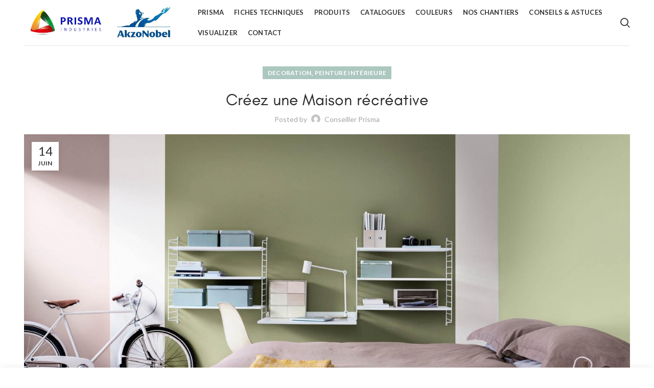

--- FILE ---
content_type: text/html; charset=UTF-8
request_url: https://www.prismaindustries.sn/creez-une-maison-recreative/
body_size: 14450
content:
<!DOCTYPE html>
<html lang="fr-FR">
<head>
	<meta charset="UTF-8">
	<meta name="viewport" content="width=device-width, initial-scale=1.0, maximum-scale=1.0, user-scalable=no">
	<link rel="profile" href="http://gmpg.org/xfn/11">
	<link rel="pingback" href="https://www.prismaindustries.sn/xmlrpc.php">

	
	<!-- This site is optimized with the Yoast SEO plugin v14.4.1 - https://yoast.com/wordpress/plugins/seo/ -->
	<title>Créez une Maison récréative - Prisma Industries</title>
	<meta name="robots" content="index, follow" />
	<meta name="googlebot" content="index, follow, max-snippet:-1, max-image-preview:large, max-video-preview:-1" />
	<meta name="bingbot" content="index, follow, max-snippet:-1, max-image-preview:large, max-video-preview:-1" />
	<link rel="canonical" href="http://www.prismaindustries.sn/creez-une-maison-recreative/" />
	<meta property="og:locale" content="fr_FR" />
	<meta property="og:type" content="article" />
	<meta property="og:title" content="Créez une Maison récréative - Prisma Industries" />
	<meta property="og:description" content="Créez une Maison récréative avec la couleur de l&rsquo;année 2018 de Dulux Valentine Découvrez des associations de couleurs simples pour" />
	<meta property="og:url" content="http://www.prismaindustries.sn/creez-une-maison-recreative/" />
	<meta property="og:site_name" content="Prisma Industries" />
	<meta property="article:publisher" content="https://web.facebook.com/pages/category/House-Painting/Prisma-Industrie-S%c3%a9n%c3%a9gal-101750867887134/" />
	<meta property="article:author" content="https://web.facebook.com/Prisma-Industrie-Sngal-101750867887134" />
	<meta property="article:published_time" content="2017-06-14T14:30:57+00:00" />
	<meta property="article:modified_time" content="2020-06-14T23:25:40+00:00" />
	<meta property="og:image" content="https://www.prismaindustries.sn/wp-content/uploads/2017/06/1-du-vert-et-du-rose-dans-la-chambre.jpg" />
	<meta property="og:image:width" content="1530" />
	<meta property="og:image:height" content="861" />
	<meta name="twitter:card" content="summary_large_image" />
	<meta name="twitter:creator" content="@PrismaIndustri1" />
	<meta name="twitter:site" content="@PrismaIndustri1" />
	<script type="application/ld+json" class="yoast-schema-graph">{"@context":"https://schema.org","@graph":[{"@type":"Organization","@id":"https://www.prismaindustries.sn/#organization","name":"Prisma Industries","url":"https://www.prismaindustries.sn/","sameAs":["https://web.facebook.com/pages/category/House-Painting/Prisma-Industrie-S\u00e9n\u00e9gal-101750867887134/","https://www.instagram.com/PrismaIndustries_Senegal/","https://twitter.com/PrismaIndustri1"],"logo":{"@type":"ImageObject","@id":"https://www.prismaindustries.sn/#logo","inLanguage":"fr-FR","url":"https://www.prismaindustries.sn/wp-content/uploads/2020/06/logo-prismaakzo.png","width":473,"height":204,"caption":"Prisma Industries"},"image":{"@id":"https://www.prismaindustries.sn/#logo"}},{"@type":"WebSite","@id":"https://www.prismaindustries.sn/#website","url":"https://www.prismaindustries.sn/","name":"PrismaIndustries","description":"Peinture au service de la sant\u00e9 et de l&#039;environnement","publisher":{"@id":"https://www.prismaindustries.sn/#organization"},"potentialAction":[{"@type":"SearchAction","target":"https://www.prismaindustries.sn/?s={search_term_string}","query-input":"required name=search_term_string"}],"inLanguage":"fr-FR"},{"@type":"ImageObject","@id":"http://www.prismaindustries.sn/creez-une-maison-recreative/#primaryimage","inLanguage":"fr-FR","url":"https://www.prismaindustries.sn/wp-content/uploads/2017/06/1-du-vert-et-du-rose-dans-la-chambre.jpg","width":1530,"height":861},{"@type":"WebPage","@id":"http://www.prismaindustries.sn/creez-une-maison-recreative/#webpage","url":"http://www.prismaindustries.sn/creez-une-maison-recreative/","name":"Cr\u00e9ez une Maison r\u00e9cr\u00e9ative - Prisma Industries","isPartOf":{"@id":"https://www.prismaindustries.sn/#website"},"primaryImageOfPage":{"@id":"http://www.prismaindustries.sn/creez-une-maison-recreative/#primaryimage"},"datePublished":"2017-06-14T14:30:57+00:00","dateModified":"2020-06-14T23:25:40+00:00","inLanguage":"fr-FR","potentialAction":[{"@type":"ReadAction","target":["http://www.prismaindustries.sn/creez-une-maison-recreative/"]}]},{"@type":"Article","@id":"http://www.prismaindustries.sn/creez-une-maison-recreative/#article","isPartOf":{"@id":"http://www.prismaindustries.sn/creez-une-maison-recreative/#webpage"},"author":{"@id":"https://www.prismaindustries.sn/#/schema/person/d4145a8e8d544d09e8876a88e6400c3f"},"headline":"Cr\u00e9ez une Maison r\u00e9cr\u00e9ative","datePublished":"2017-06-14T14:30:57+00:00","dateModified":"2020-06-14T23:25:40+00:00","commentCount":0,"mainEntityOfPage":{"@id":"http://www.prismaindustries.sn/creez-une-maison-recreative/#webpage"},"publisher":{"@id":"https://www.prismaindustries.sn/#organization"},"image":{"@id":"http://www.prismaindustries.sn/creez-une-maison-recreative/#primaryimage"},"articleSection":"Decoration,Peinture Int\u00e9rieure","inLanguage":"fr-FR","potentialAction":[{"@type":"CommentAction","name":"Comment","target":["http://www.prismaindustries.sn/creez-une-maison-recreative/#respond"]}]},{"@type":["Person"],"@id":"https://www.prismaindustries.sn/#/schema/person/d4145a8e8d544d09e8876a88e6400c3f","name":"Conseiller Prisma","image":{"@type":"ImageObject","@id":"https://www.prismaindustries.sn/#personlogo","inLanguage":"fr-FR","url":"https://secure.gravatar.com/avatar/9f6f66516732bfa9c609f1e52550d901?s=96&d=mm&r=g","caption":"Conseiller Prisma"},"sameAs":["https://web.facebook.com/Prisma-Industrie-Sngal-101750867887134"]}]}</script>
	<!-- / Yoast SEO plugin. -->


<link rel='dns-prefetch' href='//fonts.googleapis.com' />
<link rel='dns-prefetch' href='//s.w.org' />
<link rel="alternate" type="application/rss+xml" title="Prisma Industries &raquo; Flux" href="https://www.prismaindustries.sn/feed/" />
<link rel="alternate" type="application/rss+xml" title="Prisma Industries &raquo; Flux des commentaires" href="https://www.prismaindustries.sn/comments/feed/" />
<link rel="alternate" type="application/rss+xml" title="Prisma Industries &raquo; Créez une Maison récréative Flux des commentaires" href="https://www.prismaindustries.sn/creez-une-maison-recreative/feed/" />
<!-- This site uses the Google Analytics by MonsterInsights plugin v7.10.4 - Using Analytics tracking - https://www.monsterinsights.com/ -->
<!-- Remarque : MonsterInsights n’est actuellement pas configuré sur ce site. Le propriétaire doit authentifier son compte Google Analytics dans les réglages de MonsterInsights.  -->
<!-- No UA code set -->
<!-- / Google Analytics by MonsterInsights -->
<link rel='stylesheet' id='wp-block-library-css'  href='https://www.prismaindustries.sn/wp-includes/css/dist/block-library/style.min.css?ver=5.4.18' type='text/css' media='all' />
<link rel='stylesheet' id='wc-block-style-css'  href='https://www.prismaindustries.sn/wp-content/plugins/woocommerce/packages/woocommerce-blocks/build/style.css?ver=2.5.16' type='text/css' media='all' />
<link rel='stylesheet' id='php-info-wp-css'  href='https://www.prismaindustries.sn/wp-content/plugins/php-info-wp/phpinfo.css?ver=5.4.18' type='text/css' media='all' />
<link rel='stylesheet' id='rs-plugin-settings-css'  href='https://www.prismaindustries.sn/wp-content/plugins/revslider/public/assets/css/rs6.css?ver=6.2.12' type='text/css' media='all' />
<style id='rs-plugin-settings-inline-css' type='text/css'>
#rs-demo-id {}
</style>
<style id='woocommerce-inline-inline-css' type='text/css'>
.woocommerce form .form-row .required { visibility: visible; }
</style>
<link rel='stylesheet' id='js_composer_front-css'  href='https://www.prismaindustries.sn/wp-content/plugins/js_composer/assets/css/js_composer.min.css?ver=6.2.0' type='text/css' media='all' />
<link rel='stylesheet' id='font-awesome-css-css'  href='https://www.prismaindustries.sn/wp-content/themes/woodmart/css/font-awesome-light.min.css?ver=4.6.0' type='text/css' media='all' />
<link rel='stylesheet' id='bootstrap-css'  href='https://www.prismaindustries.sn/wp-content/themes/woodmart/css/bootstrap.min.css?ver=4.6.0' type='text/css' media='all' />
<link rel='stylesheet' id='woodmart-style-css'  href='https://www.prismaindustries.sn/wp-content/themes/woodmart/style.min.css?ver=4.6.0' type='text/css' media='all' />
<link rel='stylesheet' id='xts-style-header_841375-css'  href='https://www.prismaindustries.sn/wp-content/uploads/2022/03/xts-header_841375-1646931355.css?ver=4.6.0' type='text/css' media='all' />
<link rel='stylesheet' id='xts-style-theme_settings_default-css'  href='https://www.prismaindustries.sn/wp-content/uploads/2021/05/xts-theme_settings_default-1620609094.css?ver=4.6.0' type='text/css' media='all' />
<link rel='stylesheet' id='child-style-css'  href='https://www.prismaindustries.sn/wp-content/themes/woodmart-child/style.css?ver=4.6.0' type='text/css' media='all' />
<link rel='stylesheet' id='xts-google-fonts-css'  href='//fonts.googleapis.com/css?family=Lato%3A100%2C100italic%2C300%2C300italic%2C400%2C400italic%2C700%2C700italic%2C900%2C900italic&#038;ver=4.6.0' type='text/css' media='all' />
<script type="text/template" id="tmpl-variation-template">
	<div class="woocommerce-variation-description">{{{ data.variation.variation_description }}}</div>
	<div class="woocommerce-variation-price">{{{ data.variation.price_html }}}</div>
	<div class="woocommerce-variation-availability">{{{ data.variation.availability_html }}}</div>
</script>
<script type="text/template" id="tmpl-unavailable-variation-template">
	<p>Désolé, ce produit n&rsquo;est pas disponible. Veuillez choisir une combinaison différente.</p>
</script>
<script type='text/javascript' src='https://www.prismaindustries.sn/wp-includes/js/jquery/jquery.js?ver=1.12.4-wp'></script>
<script type='text/javascript' src='https://www.prismaindustries.sn/wp-includes/js/jquery/jquery-migrate.min.js?ver=1.4.1'></script>
<script type='text/javascript' src='https://www.prismaindustries.sn/wp-content/plugins/revslider/public/assets/js/rbtools.min.js?ver=6.0.7'></script>
<script type='text/javascript' src='https://www.prismaindustries.sn/wp-content/plugins/revslider/public/assets/js/rs6.min.js?ver=6.2.12'></script>
<script type='text/javascript' src='https://www.prismaindustries.sn/wp-content/plugins/woocommerce/assets/js/jquery-blockui/jquery.blockUI.min.js?ver=2.70'></script>
<script type='text/javascript'>
/* <![CDATA[ */
var wc_add_to_cart_params = {"ajax_url":"\/wp-admin\/admin-ajax.php","wc_ajax_url":"\/?wc-ajax=%%endpoint%%","i18n_view_cart":"Voir le panier","cart_url":"https:\/\/www.prismaindustries.sn\/panier\/","is_cart":"","cart_redirect_after_add":"no"};
/* ]]> */
</script>
<script type='text/javascript' src='https://www.prismaindustries.sn/wp-content/plugins/woocommerce/assets/js/frontend/add-to-cart.min.js?ver=4.2.5'></script>
<script type='text/javascript' src='https://www.prismaindustries.sn/wp-content/plugins/js_composer/assets/js/vendors/woocommerce-add-to-cart.js?ver=6.2.0'></script>
<link rel='https://api.w.org/' href='https://www.prismaindustries.sn/wp-json/' />
<link rel="EditURI" type="application/rsd+xml" title="RSD" href="https://www.prismaindustries.sn/xmlrpc.php?rsd" />
<link rel="wlwmanifest" type="application/wlwmanifest+xml" href="https://www.prismaindustries.sn/wp-includes/wlwmanifest.xml" /> 
<link rel='shortlink' href='https://www.prismaindustries.sn/?p=126' />
<link rel="alternate" type="application/json+oembed" href="https://www.prismaindustries.sn/wp-json/oembed/1.0/embed?url=https%3A%2F%2Fwww.prismaindustries.sn%2Fcreez-une-maison-recreative%2F" />
<link rel="alternate" type="text/xml+oembed" href="https://www.prismaindustries.sn/wp-json/oembed/1.0/embed?url=https%3A%2F%2Fwww.prismaindustries.sn%2Fcreez-une-maison-recreative%2F&#038;format=xml" />

		<script>
			(function(i,s,o,g,r,a,m){i['GoogleAnalyticsObject']=r;i[r]=i[r]||function(){
			(i[r].q=i[r].q||[]).push(arguments)},i[r].l=1*new Date();a=s.createElement(o),
			m=s.getElementsByTagName(o)[0];a.async=1;a.src=g;m.parentNode.insertBefore(a,m)
			})(window,document,'script','https://www.google-analytics.com/analytics.js','ga');
			ga('create', 'UA-171113518-1', 'auto');
			ga('send', 'pageview');
		</script>

	<meta name="theme-color" content="">	<noscript><style>.woocommerce-product-gallery{ opacity: 1 !important; }</style></noscript>
	<meta name="generator" content="Powered by WPBakery Page Builder - drag and drop page builder for WordPress."/>
<meta name="generator" content="Powered by Slider Revolution 6.2.12 - responsive, Mobile-Friendly Slider Plugin for WordPress with comfortable drag and drop interface." />
<link rel="icon" href="https://www.prismaindustries.sn/wp-content/uploads/2020/06/cropped-Icone-Prisma-32x32.jpg" sizes="32x32" />
<link rel="icon" href="https://www.prismaindustries.sn/wp-content/uploads/2020/06/cropped-Icone-Prisma-192x192.jpg" sizes="192x192" />
<link rel="apple-touch-icon" href="https://www.prismaindustries.sn/wp-content/uploads/2020/06/cropped-Icone-Prisma-180x180.jpg" />
<meta name="msapplication-TileImage" content="https://www.prismaindustries.sn/wp-content/uploads/2020/06/cropped-Icone-Prisma-270x270.jpg" />
<script type="text/javascript">function setREVStartSize(e){
			//window.requestAnimationFrame(function() {				 
				window.RSIW = window.RSIW===undefined ? window.innerWidth : window.RSIW;	
				window.RSIH = window.RSIH===undefined ? window.innerHeight : window.RSIH;	
				try {								
					var pw = document.getElementById(e.c).parentNode.offsetWidth,
						newh;
					pw = pw===0 || isNaN(pw) ? window.RSIW : pw;
					e.tabw = e.tabw===undefined ? 0 : parseInt(e.tabw);
					e.thumbw = e.thumbw===undefined ? 0 : parseInt(e.thumbw);
					e.tabh = e.tabh===undefined ? 0 : parseInt(e.tabh);
					e.thumbh = e.thumbh===undefined ? 0 : parseInt(e.thumbh);
					e.tabhide = e.tabhide===undefined ? 0 : parseInt(e.tabhide);
					e.thumbhide = e.thumbhide===undefined ? 0 : parseInt(e.thumbhide);
					e.mh = e.mh===undefined || e.mh=="" || e.mh==="auto" ? 0 : parseInt(e.mh,0);		
					if(e.layout==="fullscreen" || e.l==="fullscreen") 						
						newh = Math.max(e.mh,window.RSIH);					
					else{					
						e.gw = Array.isArray(e.gw) ? e.gw : [e.gw];
						for (var i in e.rl) if (e.gw[i]===undefined || e.gw[i]===0) e.gw[i] = e.gw[i-1];					
						e.gh = e.el===undefined || e.el==="" || (Array.isArray(e.el) && e.el.length==0)? e.gh : e.el;
						e.gh = Array.isArray(e.gh) ? e.gh : [e.gh];
						for (var i in e.rl) if (e.gh[i]===undefined || e.gh[i]===0) e.gh[i] = e.gh[i-1];
											
						var nl = new Array(e.rl.length),
							ix = 0,						
							sl;					
						e.tabw = e.tabhide>=pw ? 0 : e.tabw;
						e.thumbw = e.thumbhide>=pw ? 0 : e.thumbw;
						e.tabh = e.tabhide>=pw ? 0 : e.tabh;
						e.thumbh = e.thumbhide>=pw ? 0 : e.thumbh;					
						for (var i in e.rl) nl[i] = e.rl[i]<window.RSIW ? 0 : e.rl[i];
						sl = nl[0];									
						for (var i in nl) if (sl>nl[i] && nl[i]>0) { sl = nl[i]; ix=i;}															
						var m = pw>(e.gw[ix]+e.tabw+e.thumbw) ? 1 : (pw-(e.tabw+e.thumbw)) / (e.gw[ix]);					
						newh =  (e.gh[ix] * m) + (e.tabh + e.thumbh);
					}				
					if(window.rs_init_css===undefined) window.rs_init_css = document.head.appendChild(document.createElement("style"));					
					document.getElementById(e.c).height = newh+"px";
					window.rs_init_css.innerHTML += "#"+e.c+"_wrapper { height: "+newh+"px }";				
				} catch(e){
					console.log("Failure at Presize of Slider:" + e)
				}					   
			//});
		  };</script>
<style>		
		
		</style><noscript><style> .wpb_animate_when_almost_visible { opacity: 1; }</style></noscript></head>

<body class="post-template-default single single-post postid-126 single-format-standard theme-woodmart woocommerce-no-js wrapper-full-width form-style-underlined form-border-width-1 categories-accordion-on woodmart-ajax-shop-on offcanvas-sidebar-mobile offcanvas-sidebar-tablet login-see-prices notifications-sticky btns-default-flat btns-default-dark btns-default-hover-dark btns-shop-flat btns-shop-light btns-shop-hover-light btns-accent-flat btns-accent-light btns-accent-hover-light wpb-js-composer js-comp-ver-6.2.0 vc_responsive">
		
	<div class="website-wrapper">

		
			<!-- HEADER -->
			<header class="whb-header whb-sticky-shadow whb-scroll-stick whb-sticky-real">

				<div class="whb-main-header">
	
<div class="whb-row whb-general-header whb-sticky-row whb-without-bg whb-border-fullwidth whb-color-dark whb-flex-flex-middle">
	<div class="container">
		<div class="whb-flex-row whb-general-header-inner">
			<div class="whb-column whb-col-left whb-visible-lg">
	<div class="site-logo">
	<div class="woodmart-logo-wrap switch-logo-enable">
		<a href="https://www.prismaindustries.sn/" class="woodmart-logo woodmart-main-logo" rel="home">
			<img src="https://www.prismaindustries.sn/wp-content/uploads/2020/06/logo-duo.jpg" alt="Prisma Industries" style="max-width: 500px;" />		</a>
								<a href="https://www.prismaindustries.sn/" class="woodmart-logo woodmart-sticky-logo" rel="home">
				<img src="https://www.prismaindustries.sn/wp-content/uploads/2020/06/logo-duo.jpg" alt="Prisma Industries" style="max-width: 199px;" />			</a>
			</div>
</div>
</div>
<div class="whb-column whb-col-center whb-visible-lg">
	<div class="whb-navigation whb-primary-menu main-nav site-navigation woodmart-navigation menu-center navigation-style-underline" role="navigation">
	<div class="menu-menu-left-container"><ul id="menu-menu-left" class="menu"><li id="menu-item-3231" class="menu-item menu-item-type-post_type menu-item-object-page menu-item-3231 item-level-0 menu-item-design-default menu-simple-dropdown item-event-hover"><a href="https://www.prismaindustries.sn/qui-sommes-nous/" class="woodmart-nav-link"><span class="nav-link-text">Prisma</span></a></li>
<li id="menu-item-4387" class="menu-item menu-item-type-post_type menu-item-object-page menu-item-4387 item-level-0 menu-item-design-default menu-simple-dropdown item-event-hover"><a href="https://www.prismaindustries.sn/nos-fiches-techniques-peintures/" class="woodmart-nav-link"><span class="nav-link-text">Fiches Techniques</span></a></li>
<li id="menu-item-3140" class="menu-item menu-item-type-post_type menu-item-object-page menu-item-3140 item-level-0 menu-item-design-default menu-simple-dropdown item-event-hover"><a href="https://www.prismaindustries.sn/boutique-peinture-qualite/" class="woodmart-nav-link"><span class="nav-link-text">Produits</span></a></li>
<li id="menu-item-4422" class="menu-item menu-item-type-post_type menu-item-object-page menu-item-4422 item-level-0 menu-item-design-default menu-simple-dropdown item-event-hover"><a href="https://www.prismaindustries.sn/catalogue/" class="woodmart-nav-link"><span class="nav-link-text">Catalogues</span></a></li>
<li id="menu-item-3139" class="menu-item menu-item-type-post_type menu-item-object-page menu-item-3139 item-level-0 menu-item-design-default menu-simple-dropdown item-event-hover"><a href="https://www.prismaindustries.sn/couleurs/" class="woodmart-nav-link"><span class="nav-link-text">Couleurs</span></a></li>
<li id="menu-item-4204" class="menu-item menu-item-type-post_type menu-item-object-page menu-item-4204 item-level-0 menu-item-design-default menu-simple-dropdown item-event-hover"><a href="https://www.prismaindustries.sn/nos-chantiers/" class="woodmart-nav-link"><span class="nav-link-text">Nos chantiers</span></a></li>
<li id="menu-item-3274" class="menu-item menu-item-type-post_type menu-item-object-page menu-item-3274 item-level-0 menu-item-design-default menu-simple-dropdown item-event-hover"><a href="https://www.prismaindustries.sn/conseils-astuces/" class="woodmart-nav-link"><span class="nav-link-text">Conseils &#038; Astuces</span></a></li>
<li id="menu-item-3138" class="menu-item menu-item-type-post_type menu-item-object-page menu-item-3138 item-level-0 menu-item-design-default menu-simple-dropdown item-event-hover"><a href="https://www.prismaindustries.sn/choisir-la-couleur/" class="woodmart-nav-link"><span class="nav-link-text">Visualizer</span></a></li>
<li id="menu-item-3232" class="menu-item menu-item-type-post_type menu-item-object-page menu-item-3232 item-level-0 menu-item-design-default menu-simple-dropdown item-event-hover"><a href="https://www.prismaindustries.sn/contact-us/" class="woodmart-nav-link"><span class="nav-link-text">Contact</span></a></li>
</ul></div></div><!--END MAIN-NAV-->
</div>
<div class="whb-column whb-col-right whb-visible-lg">
	<div class="whb-search search-button wd-tools-element" title="Search">
	<a href="#">
		<span class="search-button-icon wd-tools-icon">
					</span>
	</a>
	</div>
</div>
<div class="whb-column whb-mobile-left whb-hidden-lg">
	<div class="woodmart-burger-icon wd-tools-element mobile-nav-icon whb-mobile-nav-icon wd-style-icon">
	<a href="#">
					<span class="woodmart-burger wd-tools-icon"></span>
				<span class="woodmart-burger-label wd-tools-text">Menu</span>
	</a>
</div><!--END MOBILE-NAV-ICON--></div>
<div class="whb-column whb-mobile-center whb-hidden-lg">
	<div class="site-logo">
	<div class="woodmart-logo-wrap switch-logo-enable">
		<a href="https://www.prismaindustries.sn/" class="woodmart-logo woodmart-main-logo" rel="home">
			<img src="https://www.prismaindustries.sn/wp-content/uploads/2020/06/logo-prismaakzo.png" alt="Prisma Industries" style="max-width: 150px;" />		</a>
								<a href="https://www.prismaindustries.sn/" class="woodmart-logo woodmart-sticky-logo" rel="home">
				<img src="https://www.prismaindustries.sn/wp-content/uploads/2020/06/logo-prismaakzo.png" alt="Prisma Industries" style="max-width: 150px;" />			</a>
			</div>
</div>
</div>
<div class="whb-column whb-mobile-right whb-hidden-lg whb-empty-column">
	</div>
		</div>
	</div>
</div>
</div>

			</header><!--END MAIN HEADER-->
			
								<div class="main-page-wrapper">
		
		
		<!-- MAIN CONTENT AREA -->
				<div class="container">
			<div class="row content-layout-wrapper align-items-start">
		
		


<div class="site-content col-lg-12 col-12 col-md-12" role="main">

				
				
<article id="post-126" class="post-single-page post-126 post type-post status-publish format-standard has-post-thumbnail hentry category-decoration category-peinture-interieure">
	<div class="article-inner">
									<div class="meta-post-categories"><a href="https://www.prismaindustries.sn/category/decoration/" rel="category tag">Decoration</a>, <a href="https://www.prismaindustries.sn/category/peinture-interieure/" rel="category tag">Peinture Intérieure</a></div>
			
							<h1 class="entry-title">Créez une Maison récréative</h1>
			
							<div class="entry-meta woodmart-entry-meta">
								<ul class="entry-meta-list">
				
										<li class="modified-date"><time class="updated" datetime="2020-06-14T23:25:40+00:00">juin 14, 2020</time></li>
					
																<li class="meta-author">
															Posted by																						<img alt='author-avatar' src='https://secure.gravatar.com/avatar/9f6f66516732bfa9c609f1e52550d901?s=32&#038;d=mm&#038;r=g' srcset='https://secure.gravatar.com/avatar/9f6f66516732bfa9c609f1e52550d901?s=64&#038;d=mm&#038;r=g 2x' class='avatar avatar-32 photo' height='32' width='32' />														<a href="https://www.prismaindustries.sn/author/p12_ris-ma/" rel="author">
								<span class="vcard author author_name">
									<span class="fn">Conseiller Prisma</span>
								</span>
							</a>
						</li>
																																																														</ul>
						</div><!-- .entry-meta -->
								<header class="entry-header">
									<figure id="carousel-281" class="entry-thumbnail">
													<img width="1530" height="861" src="https://www.prismaindustries.sn/wp-content/uploads/2017/06/1-du-vert-et-du-rose-dans-la-chambre.jpg" class="attachment-post-thumbnail size-post-thumbnail wp-post-image" alt="" srcset="https://www.prismaindustries.sn/wp-content/uploads/2017/06/1-du-vert-et-du-rose-dans-la-chambre.jpg 1530w, https://www.prismaindustries.sn/wp-content/uploads/2017/06/1-du-vert-et-du-rose-dans-la-chambre-500x281.jpg 500w, https://www.prismaindustries.sn/wp-content/uploads/2017/06/1-du-vert-et-du-rose-dans-la-chambre-300x169.jpg 300w, https://www.prismaindustries.sn/wp-content/uploads/2017/06/1-du-vert-et-du-rose-dans-la-chambre-1024x576.jpg 1024w, https://www.prismaindustries.sn/wp-content/uploads/2017/06/1-du-vert-et-du-rose-dans-la-chambre-768x432.jpg 768w" sizes="(max-width: 1530px) 100vw, 1530px" />						
					</figure>
								
												<div class="post-date woodmart-post-date" onclick="">
				<span class="post-date-day">
					14				</span>
				<span class="post-date-month">
					Juin				</span>
			</div>
						
			</header><!-- .entry-header -->

		<div class="article-body-container">
			
							<div class="entry-content woodmart-entry-content">
					<div class="field-hero-title focus-outline">
<div class="field field-name-title-field field-type-text field-label-hidden focus-outline">
<div class="field-items focus-outline">
<div class="field-item even focus-outline">Créez une Maison récréative avec la couleur de l&rsquo;année 2018 de Dulux Valentine</div>
</div>
</div>
</div>
<div class="field-teaser">
<div class="field field-name-field-teaser field-type-text-long field-label-hidden">
<div class="field-items">
<div class="field-item even">Découvrez des associations de couleurs simples pour revitaliser votre intérieur avec la couleur de l&rsquo;année 2018 de Dulux Valentine</div>
</div>
</div>
</div>
<div class="article-hero-video"></div>
<div class="field field-name-body field-type-text-with-summary field-label-hidden">
<div class="field-items">
<div class="field-item even">
<div class="para">
<div class="para-sub">
<p>Avec son Brun cachemire couleur de l&rsquo;année 2018, Dulux Valentine propose un naturels aux tonalités douces et accueillantes. Mais celui-ci ne rime pas forcément avec quiétude. En effet, ses tons chauds pourront être rehaussés par des jaunes frais et verts toniques, qui revigoreront votre intérieur. Ces associations de couleurs éclatantes vous feront redécouvrir votre espace de vie.</p>
</div>
</div>
<h2 class="para-h">Idée déco pour une chambre d&rsquo;enfant</h2>
<div class="para">
<div class="para-img"><img title="Des ronds colorés dans la chambre des enfants" src="https://ae96c0504f722f986c16-b71747dd7d33d94ff882a1c93fe97a59.ssl.cf3.rackcdn.com/2-des-ronds-color-s-dans-la-chambre-des-enfants.jpg" alt="Des ronds colorés dans la chambre des enfantsDes ronds colorés dans la chambre des enfants" /></div>
<div class="para-sub">
<p>Cette déco stimulante de chambre d&rsquo;enfants projette des couleurs contrastantes sur un fond neutre pour une ambiance où prime l&rsquo;imagination. En dessinant des galets colorés et naturels plutôt que des pois sphériques, on crée un effet ludique, moderne et facile à réaliser.</p>
<p>À essayer : Regardez notre vidéo pour apprendre à peindre un ovale et laissez libre cours à votre imagination.</p>
<p><iframe id="789473084" src="https://www.youtube.com/embed/kcuk2Ltrd2c?enablejsapi=1&amp;origin=https%3A%2F%2Fwww.duluxvalentine.com" width="560" height="315" frameborder="0" allowfullscreen="allowfullscreen" data-gtm-yt-inspected-2052162_1044="true" data-gtm-yt-inspected-2052162_726="true" data-mce-fragment="1"></iframe>Quelles peintures choisir ?<br />
Brun cachemire<br />
Jaune Frais<br />
Amande douce<br />
Jaune printemps<br />
Moka Latte</p>
</div>
</div>
<h2 class="para-h">Un décor de salon vivant</h2>
<div class="para">
<div class="para-img"><img title="Un salon vert orné d'un motif ovale" src="https://ae96c0504f722f986c16-b71747dd7d33d94ff882a1c93fe97a59.ssl.cf3.rackcdn.com/3-un-salon-vert-orn-d-un-motif-ovale.jpg" alt="Un salon vert orné d'un motif ovaleUn salon vert orné d'un motif ovale" /></div>
<div class="para-sub">
<p>Ne reculez pas devant ces couleurs très faciles à utiliser. Le mariage de Vert Profond et de la teinte Aiguille de Pin sur un mur d&rsquo;accent offre une sensation d&rsquo;énergie qui est intensifiée par l&rsquo;éclat naturel du Brun cachemire. Pour achever la décoration, des bois clairs et des accessoires en métal sont conseillés.</p>
<p>Quelles peintures choisir ?<br />
Brun cachemire<br />
Aiguilles de pin<br />
Vert profond</p>
</div>
</div>
<h2 class="para-h">Une chambre claire et lumineuse</h2>
<div class="para">
<div class="para-img"><img title="Un mur de chambre agrémenté d'un ovale de peinture" src="https://ae96c0504f722f986c16-b71747dd7d33d94ff882a1c93fe97a59.ssl.cf3.rackcdn.com/4-un-mur-de-chambre-agr-ment-d-un-ovale-de-peinture.jpg" alt="Un mur de chambre agrémenté d'un ovale de peinture" /></div>
<div class="para-sub">
<p>Des couleurs d&rsquo;accent bien choisies peuvent injecter une dose d&rsquo;énergie, même dans les chambres dominées par des tons neutres. Dans ce coin nuit moderne, le naturel du Brun cachemire vient border un vert Amande douce plein de vitalité. Un moyen simple et rapide de métamorphoser l&rsquo;ambiance d&rsquo;une pièce.</p>
<p>Quelles peintures choisir ?<br />
Brun cachemire<br />
Amande douce</p>
<p>Vous avez trouvé l&rsquo;inspiration ?<br />
Essayez dès maintenant une nouvelle couleur dans votre salon grâce à l&rsquo;application <a tabindex="38" href="https://www.duluxvalentine.com/fr/articles/dulux-valentine-visualizer">Dulux Valentine Visualizer</a></p>
</div>
</div>
</div>
</div>
</div>
									</div><!-- .entry-content -->
			
			
					</div>
	</div>
</article><!-- #post -->




				<div class="woodmart-single-footer">						<div class="single-post-social">
							
			<div class="woodmart-social-icons text-center icons-design-colored icons-size-default color-scheme-dark social-share social-form-circle">
									<a rel="nofollow" href="https://www.facebook.com/sharer/sharer.php?u=https://www.prismaindustries.sn/creez-une-maison-recreative/" target="_blank" class="woodmart-tooltip woodmart-social-icon social-facebook">
						<i class="fa fa-facebook"></i>
						<span class="woodmart-social-icon-name">Facebook</span>
					</a>
				
									<a rel="nofollow" href="https://twitter.com/share?url=https://www.prismaindustries.sn/creez-une-maison-recreative/" target="_blank" class="woodmart-tooltip woodmart-social-icon social-twitter">
						<i class="fa fa-twitter"></i>
						<span class="woodmart-social-icon-name">Twitter</span>
					</a>
				
				
				
				
				
				
				
				
				
				
				
				
				
				
				
				
								
				
				
			</div>

								</div>
					</div>

							<div class="single-post-navigation">
				 					<div class="blog-posts-nav-btn prev-btn">
													<div class="posts-nav-inner">
								<a href="https://www.prismaindustries.sn/comment-illuminer-votre-espace-en-deux-couleurs/">
									<span class="btn-label">Newer</span>
									<span class="post-title">Comment illuminer votre espace en deux couleurs</span>
								</a>
							</div>
											</div>

								            <div class="back-to-archive">
			            	<a href="https://www.prismaindustries.sn/blog/"><span class="woodmart-tooltip">Back to list</span></a>
			            </div>
					
					<div class="blog-posts-nav-btn next-btn">
			            		                    <div class="posts-nav-inner">
		                    	<a href="https://www.prismaindustries.sn/reinterprets-the-classic-bookshelf/">
			                        <span class="btn-label">Older</span>
	                           		<span class="post-title">Illuminer une chambre orientée au nord</span>
	                        	</a>
		                    </div>
			            	                </div>
			</div>
		
				
				
<div id="comments" class="comments-area">

	
		<div id="respond" class="comment-respond">
		<h3 id="reply-title" class="comment-reply-title">Laisser un commentaire <small><a rel="nofollow" id="cancel-comment-reply-link" href="/creez-une-maison-recreative/#respond" style="display:none;">Annuler la réponse</a></small></h3><form action="https://www.prismaindustries.sn/wp-comments-post.php" method="post" id="commentform" class="comment-form"><p class="comment-notes"><span id="email-notes">Votre adresse de messagerie ne sera pas publiée.</span> Les champs obligatoires sont indiqués avec <span class="required">*</span></p><p class="comment-form-comment"><label for="comment">Commentaire</label> <textarea id="comment" name="comment" cols="45" rows="8" maxlength="65525" required="required"></textarea></p><p class="comment-form-author"><label for="author">Nom <span class="required">*</span></label> <input id="author" name="author" type="text" value="" size="30" maxlength="245" required='required' /></p>
<p class="comment-form-email"><label for="email">Adresse de messagerie <span class="required">*</span></label> <input id="email" name="email" type="text" value="" size="30" maxlength="100" aria-describedby="email-notes" required='required' /></p>
<p class="comment-form-url"><label for="url">Site web</label> <input id="url" name="url" type="text" value="" size="30" maxlength="200" /></p>
<p class="comment-form-cookies-consent"><input id="wp-comment-cookies-consent" name="wp-comment-cookies-consent" type="checkbox" value="yes" /> <label for="wp-comment-cookies-consent">Enregistrer mon nom, mon e-mail et mon site web dans le navigateur pour mon prochain commentaire.</label></p>
<p class="form-submit"><input name="submit" type="submit" id="submit" class="submit" value="Laisser un commentaire" /> <input type='hidden' name='comment_post_ID' value='126' id='comment_post_ID' />
<input type='hidden' name='comment_parent' id='comment_parent' value='0' />
</p></form>	</div><!-- #respond -->
	
</div><!-- #comments -->

		
</div><!-- .site-content -->



			</div><!-- .main-page-wrapper --> 
			</div> <!-- end row -->
	</div> <!-- end container -->
			
	<!-- FOOTER -->
	<footer class="footer-container color-scheme-dark">

			<div class="container main-footer">
		<aside class="footer-sidebar widget-area row" role="complementary">
									<div class="footer-column footer-column-1 col-12">
													</div>
													</aside><!-- .footer-sidebar -->
	</div>
	
					<div class="copyrights-wrapper copyrights-centered">
				<div class="container">
					<div class="min-footer">
						<div class="col-left reset-mb-10">
															@ 2020 - Prisma Industries													</div>
													<div class="col-right reset-mb-10">
								<div data-vc-full-width="true" data-vc-full-width-init="false" class="vc_row wpb_row vc_row-fluid vc_custom_1547046637752 woodmart-bg-center-bottom"><div class="wpb_column vc_column_container vc_col-sm-12 text-center"><div class="vc_column-inner vc_custom_1534940755313"><div class="wpb_wrapper">
	<div  class="wpb_single_image wpb_content_element vc_align_center vc_custom_1593080735728">
		
		<figure class="wpb_wrapper vc_figure">
			<div class="vc_single_image-wrapper   vc_box_border_grey"><img width="300" height="75" src="https://www.prismaindustries.sn/wp-content/uploads/2020/06/Logo-Footer-1-300x75.jpg" class="vc_single_image-img attachment-medium" alt="" srcset="https://www.prismaindustries.sn/wp-content/uploads/2020/06/Logo-Footer-1-300x75.jpg 300w, https://www.prismaindustries.sn/wp-content/uploads/2020/06/Logo-Footer-1-768x192.jpg 768w, https://www.prismaindustries.sn/wp-content/uploads/2020/06/Logo-Footer-1-500x125.jpg 500w, https://www.prismaindustries.sn/wp-content/uploads/2020/06/Logo-Footer-1.jpg 800w" sizes="(max-width: 300px) 100vw, 300px" /></div>
		</figure>
	</div>
	
			<div id="wd-5f30b5ae3aff4" class="woodmart-text-block-wrapper color-scheme- woodmart-title-size-custom woodmart-title-width-50 text-center vc_custom_1597027823984">
				<div class="woodmart-title-container woodmart-text-block font-text woodmart-font-weight-">
					
<p style="text-align: center;">Fabricant et Distributeur de peinture au Sénégal. Prisma Industries est le partenaire exclusif d'AzkoNobel et distribue les marques : International, Dulux et Prisma au Sénégal et dans les autres pays limitrophes. Le tout dans le respect de l'environnement et de la santé.</p>
<p style="text-align: center;"><a href="https://www.prismaindustries.sn/wp-content/uploads/2020/06/Miniature.jpg"><img class="alignnone size-full wp-image-3234" src="https://www.prismaindustries.sn/wp-content/uploads/2020/06/Miniature.jpg" alt="" width="100" height="61" /></a></p>
				</div>
					
			</div>
		
			<div class="woodmart-social-icons text-center icons-design-bordered icons-size-default color-scheme-dark social-follow social-form-circle">
									<a rel="nofollow" href="https://web.facebook.com/Prisma-Industrie-Sngal-101750867887134/" target="_blank" class=" woodmart-social-icon social-facebook">
						<i class="fa fa-facebook"></i>
						<span class="woodmart-social-icon-name">Facebook</span>
					</a>
				
									<a rel="nofollow" href="https://www.twitter.com/@PrismaIndustri1" target="_blank" class=" woodmart-social-icon social-twitter">
						<i class="fa fa-twitter"></i>
						<span class="woodmart-social-icon-name">Twitter</span>
					</a>
				
				
									<a rel="nofollow" href="https://www.instagram.com/PrismaIndustries_Senegal" target="_blank" class=" woodmart-social-icon social-instagram">
						<i class="fa fa-instagram"></i>
						<span class="woodmart-social-icon-name">Instagram</span>
					</a>
				
									<a rel="nofollow" href="#" target="_blank" class=" woodmart-social-icon social-youtube">
						<i class="fa fa-youtube"></i>
						<span class="woodmart-social-icon-name">YouTube</span>
					</a>
				
									<a rel="nofollow" href="#" target="_blank" class=" woodmart-social-icon social-pinterest">
						<i class="fa fa-pinterest"></i>
						<span class="woodmart-social-icon-name">Pinterest</span>
					</a>
				
				
				
				
				
				
				
				
				
				
				
				
								
				
				
			</div>

		
	<div class="wpb_raw_code wpb_content_element wpb_raw_html vc_custom_1592792789832" >
		<div class="wpb_wrapper">
			<ul class="inline-list inline-list-with-border main-nav-style">
<li style="margin-bottom: 7px;"><a href="http://s812309915.onlinehome.fr/about-factory">A PROPOS</a></li>
<li style="margin-bottom: 7px;"><a href="http://s812309915.onlinehome.fr/conditions-generales">CGV</a></li>
<li style="margin-bottom: 7px;"><a href="http://s812309915.onlinehome.fr/contact-us">CONTACT</a></li></ul>
		</div>
	</div>
</div></div></div></div><div class="vc_row-full-width vc_clearfix"></div><div class="vc_row wpb_row vc_row-fluid"><div class="wpb_column vc_column_container vc_col-sm-12"><div class="vc_column-inner"><div class="wpb_wrapper">
	<div class="wpb_text_column wpb_content_element" >
		<div class="wpb_wrapper">
			<p style="text-align: center;">Prisma Store : Zone Industrielle Sodida Avenue Bourguiba Dakar-Sénégal / Lundi à Vendredi : 9h00 - 17h30 et le Samedi : 9h00 - 13h00/ Tel : +221 33 825 75 00</p>
<p style="text-align: center;">Showroom Mermoz : Mermoz Pyrotechnique lot n°2 Rue BXDTE de Ouakam Dakar-Sénégal / Lundi à Vendredi : 9h00 - 17h30 et le Samedi : 9h00 - 13h00/ Tel : +221 33 825 75 00</p>
<p> </p>

		</div>
	</div>
</div></div></div></div><style data-type="vc_shortcodes-custom-css">.vc_custom_1547046637752{margin-bottom: -60px !important;padding-top: 8vh !important;padding-bottom: 8vh !important;}.vc_custom_1534940755313{padding-top: 0px !important;}.vc_custom_1593080735728{margin-bottom: 25px !important;}.vc_custom_1597027823984{margin-bottom: 30px !important;}.vc_custom_1592792789832{margin-bottom: 23px !important;}#wd-5f30b5ae3aff4 .woodmart-text-block{line-height:26px;font-size:16px;}@media (max-width: 1024px) {#wd-5f30b5ae3aff4 .woodmart-text-block{line-height:24px;font-size:14px;}}@media (max-width: 767px) {#wd-5f30b5ae3aff4 .woodmart-text-block{line-height:22px;font-size:12px;}}</style>							</div>
											</div>
				</div>
			</div>
		
	</footer>
</div> <!-- end wrapper -->
<div class="woodmart-close-side"></div>
			<div class="cart-widget-side">
				<div class="widget-heading">
					<h3 class="widget-title">Shopping cart</h3>
					<a href="#" class="close-side-widget wd-cross-button wd-with-text-left">close</a>
				</div>
				<div class="widget woocommerce widget_shopping_cart"><div class="widget_shopping_cart_content"></div></div>			</div>
					<div class="woodmart-search-full-screen">
									<span class="woodmart-close-search wd-cross-button">close</span>
								<form role="search" method="get" class="searchform  woodmart-ajax-search" action="https://www.prismaindustries.sn/"  data-thumbnail="1" data-price="1" data-post_type="product" data-count="20" data-sku="1" data-symbols_count="3">
					<input type="text" class="s" placeholder="Search for products" value="" name="s" />
					<input type="hidden" name="post_type" value="product">
										<button type="submit" class="searchsubmit">
						Search											</button>
				</form>
									<div class="search-info-text"><span>Start typing to see products you are looking for.</span></div>
													<div class="search-results-wrapper"><div class="woodmart-scroll"><div class="woodmart-search-results woodmart-scroll-content"></div></div><div class="woodmart-search-loader wd-fill"></div></div>
							</div>
			<script type="text/javascript">
		var c = document.body.className;
		c = c.replace(/woocommerce-no-js/, 'woocommerce-js');
		document.body.className = c;
	</script>
	<script type='text/javascript' src='https://www.prismaindustries.sn/wp-includes/js/jquery/ui/core.min.js?ver=1.11.4'></script>
<script type='text/javascript' src='https://www.prismaindustries.sn/wp-includes/js/jquery/ui/widget.min.js?ver=1.11.4'></script>
<script type='text/javascript' src='https://www.prismaindustries.sn/wp-includes/js/jquery/ui/position.min.js?ver=1.11.4'></script>
<script type='text/javascript' src='https://www.prismaindustries.sn/wp-includes/js/jquery/ui/menu.min.js?ver=1.11.4'></script>
<script type='text/javascript' src='https://www.prismaindustries.sn/wp-includes/js/dist/vendor/wp-polyfill.min.js?ver=7.4.4'></script>
<script type='text/javascript'>
( 'fetch' in window ) || document.write( '<script src="https://www.prismaindustries.sn/wp-includes/js/dist/vendor/wp-polyfill-fetch.min.js?ver=3.0.0"></scr' + 'ipt>' );( document.contains ) || document.write( '<script src="https://www.prismaindustries.sn/wp-includes/js/dist/vendor/wp-polyfill-node-contains.min.js?ver=3.42.0"></scr' + 'ipt>' );( window.DOMRect ) || document.write( '<script src="https://www.prismaindustries.sn/wp-includes/js/dist/vendor/wp-polyfill-dom-rect.min.js?ver=3.42.0"></scr' + 'ipt>' );( window.URL && window.URL.prototype && window.URLSearchParams ) || document.write( '<script src="https://www.prismaindustries.sn/wp-includes/js/dist/vendor/wp-polyfill-url.min.js?ver=3.6.4"></scr' + 'ipt>' );( window.FormData && window.FormData.prototype.keys ) || document.write( '<script src="https://www.prismaindustries.sn/wp-includes/js/dist/vendor/wp-polyfill-formdata.min.js?ver=3.0.12"></scr' + 'ipt>' );( Element.prototype.matches && Element.prototype.closest ) || document.write( '<script src="https://www.prismaindustries.sn/wp-includes/js/dist/vendor/wp-polyfill-element-closest.min.js?ver=2.0.2"></scr' + 'ipt>' );
</script>
<script type='text/javascript' src='https://www.prismaindustries.sn/wp-includes/js/dist/dom-ready.min.js?ver=93db39f6fe07a70cb9217310bec0a531'></script>
<script type='text/javascript' src='https://www.prismaindustries.sn/wp-includes/js/dist/a11y.min.js?ver=8d75be94e0703857a3323c972eb3d7d2'></script>
<script type='text/javascript'>
/* <![CDATA[ */
var uiAutocompleteL10n = {"noResults":"Aucun r\u00e9sultat.","oneResult":"Un r\u00e9sultat trouv\u00e9. Utilisez les fl\u00e8ches haut et bas du clavier pour les parcourir. ","manyResults":"%d r\u00e9sultats trouv\u00e9s. Utilisez les fl\u00e8ches haut et bas du clavier pour les parcourir.","itemSelected":"\u00c9l\u00e9ment s\u00e9lectionn\u00e9."};
/* ]]> */
</script>
<script type='text/javascript' src='https://www.prismaindustries.sn/wp-includes/js/jquery/ui/autocomplete.min.js?ver=1.11.4'></script>
<script type='text/javascript'>
/* <![CDATA[ */
var wpcf7 = {"apiSettings":{"root":"https:\/\/www.prismaindustries.sn\/wp-json\/contact-form-7\/v1","namespace":"contact-form-7\/v1"}};
/* ]]> */
</script>
<script type='text/javascript' src='https://www.prismaindustries.sn/wp-content/plugins/contact-form-7/includes/js/scripts.js?ver=5.1.9'></script>
<script type='text/javascript' src='https://www.prismaindustries.sn/wp-content/plugins/woocommerce/assets/js/js-cookie/js.cookie.min.js?ver=2.1.4'></script>
<script type='text/javascript'>
/* <![CDATA[ */
var woocommerce_params = {"ajax_url":"\/wp-admin\/admin-ajax.php","wc_ajax_url":"\/?wc-ajax=%%endpoint%%"};
/* ]]> */
</script>
<script type='text/javascript' src='https://www.prismaindustries.sn/wp-content/plugins/woocommerce/assets/js/frontend/woocommerce.min.js?ver=4.2.5'></script>
<script type='text/javascript'>
/* <![CDATA[ */
var wc_cart_fragments_params = {"ajax_url":"\/wp-admin\/admin-ajax.php","wc_ajax_url":"\/?wc-ajax=%%endpoint%%","cart_hash_key":"wc_cart_hash_902edde46e39460b8ad7babc1433ff30","fragment_name":"wc_fragments_902edde46e39460b8ad7babc1433ff30","request_timeout":"5000"};
/* ]]> */
</script>
<script type='text/javascript' src='https://www.prismaindustries.sn/wp-content/plugins/woocommerce/assets/js/frontend/cart-fragments.min.js?ver=4.2.5'></script>
<script type='text/javascript' src='https://www.prismaindustries.sn/wp-includes/js/comment-reply.min.js?ver=5.4.18'></script>
<script type='text/javascript' src='https://www.prismaindustries.sn/wp-content/plugins/js_composer/assets/js/dist/js_composer_front.min.js?ver=6.2.0'></script>
<script type='text/javascript' src='https://www.prismaindustries.sn/wp-includes/js/imagesloaded.min.js?ver=3.2.0'></script>
<script type='text/javascript' src='https://www.prismaindustries.sn/wp-content/themes/woodmart/js/owl.carousel.min.js?ver=4.6.0'></script>
<script type='text/javascript' src='https://www.prismaindustries.sn/wp-content/themes/woodmart/js/jquery.tooltips.min.js?ver=4.6.0'></script>
<script type='text/javascript' src='https://www.prismaindustries.sn/wp-content/themes/woodmart/js/jquery.magnific-popup.min.js?ver=4.6.0'></script>
<script type='text/javascript' src='https://www.prismaindustries.sn/wp-content/themes/woodmart/js/device.min.js?ver=4.6.0'></script>
<script type='text/javascript' src='https://www.prismaindustries.sn/wp-content/themes/woodmart/js/waypoints.min.js?ver=4.6.0'></script>
<script type='text/javascript' src='https://www.prismaindustries.sn/wp-content/themes/woodmart/js/jquery.nanoscroller.min.js?ver=4.6.0'></script>
<script type='text/javascript'>
/* <![CDATA[ */
var woodmart_settings = {"adding_to_cart":"Processing","added_to_cart":"Product was successfully added to your cart.","continue_shopping":"Continue shopping","view_cart":"View Cart","go_to_checkout":"Checkout","loading":"Loading...","countdown_days":"days","countdown_hours":"hr","countdown_mins":"min","countdown_sec":"sc","cart_url":"https:\/\/www.prismaindustries.sn\/panier\/","ajaxurl":"https:\/\/www.prismaindustries.sn\/wp-admin\/admin-ajax.php","add_to_cart_action":"widget","added_popup":"no","categories_toggle":"yes","enable_popup":"no","popup_delay":"2000","popup_event":"time","popup_scroll":"1000","popup_pages":"0","promo_popup_hide_mobile":"yes","product_images_captions":"no","ajax_add_to_cart":"1","all_results":"View all results","product_gallery":{"images_slider":true,"thumbs_slider":{"enabled":true,"position":"bottom","items":{"desktop":4,"tablet_landscape":3,"tablet":4,"mobile":3,"vertical_items":3}}},"zoom_enable":"yes","ajax_scroll":"yes","ajax_scroll_class":".main-page-wrapper","ajax_scroll_offset":"100","infinit_scroll_offset":"300","product_slider_auto_height":"no","price_filter_action":"click","product_slider_autoplay":"","close":"Close (Esc)","share_fb":"Share on Facebook","pin_it":"Pin it","tweet":"Tweet","download_image":"Download image","cookies_version":"1","header_banner_version":"1","promo_version":"1","header_banner_close_btn":"1","header_banner_enabled":"0","whb_header_clone":"\n    <div class=\"whb-sticky-header whb-clone whb-main-header <%wrapperClasses%>\">\n        <div class=\"<%cloneClass%>\">\n            <div class=\"container\">\n                <div class=\"whb-flex-row whb-general-header-inner\">\n                    <div class=\"whb-column whb-col-left whb-visible-lg\">\n                        <%.site-logo%>\n                    <\/div>\n                    <div class=\"whb-column whb-col-center whb-visible-lg\">\n                        <%.main-nav%>\n                    <\/div>\n                    <div class=\"whb-column whb-col-right whb-visible-lg\">\n                        <%.woodmart-header-links%>\n                        <%.search-button:not(.mobile-search-icon)%>\n\t\t\t\t\t\t<%.woodmart-wishlist-info-widget%>\n                        <%.woodmart-compare-info-widget%>\n                        <%.woodmart-shopping-cart%>\n                        <%.full-screen-burger-icon%>\n                    <\/div>\n                    <%.whb-mobile-left%>\n                    <%.whb-mobile-center%>\n                    <%.whb-mobile-right%>\n                <\/div>\n            <\/div>\n        <\/div>\n    <\/div>\n","pjax_timeout":"5000","split_nav_fix":"","shop_filters_close":"yes","woo_installed":"1","base_hover_mobile_click":"no","centered_gallery_start":"1","quickview_in_popup_fix":"","disable_nanoscroller":"enable","one_page_menu_offset":"150","hover_width_small":"1","is_multisite":"","current_blog_id":"1","swatches_scroll_top_desktop":"","swatches_scroll_top_mobile":"","lazy_loading_offset":"0","add_to_cart_action_timeout":"no","add_to_cart_action_timeout_number":"2","single_product_variations_price":"no","google_map_style_text":"Custom style","quick_shop":"yes","sticky_product_details_offset":"150","preloader_delay":"300","comment_images_upload_size_text":"Some files are too large. Allowed file size is 1 MB.","comment_images_count_text":"You can upload up to 3 images to your review.","comment_images_upload_mimes_text":"You are allowed to upload images only in png, jpeg formats.","comment_images_added_count_text":"Added %s image(s)","comment_images_upload_size":"1048576","comment_images_count":"3","comment_images_upload_mimes":{"jpg|jpeg|jpe":"image\/jpeg","png":"image\/png"},"home_url":"https:\/\/www.prismaindustries.sn\/","shop_url":"https:\/\/www.prismaindustries.sn\/boutique-peinture-qualite\/","age_verify":"no","age_verify_expires":"30"};
var woodmart_variation_gallery_data = null;
/* ]]> */
</script>
<script type='text/javascript' src='https://www.prismaindustries.sn/wp-content/themes/woodmart/js/functions.min.js?ver=4.6.0'></script>
<script type='text/javascript' src='https://www.prismaindustries.sn/wp-includes/js/underscore.min.js?ver=1.8.3'></script>
<script type='text/javascript'>
/* <![CDATA[ */
var _wpUtilSettings = {"ajax":{"url":"\/wp-admin\/admin-ajax.php"}};
/* ]]> */
</script>
<script type='text/javascript' src='https://www.prismaindustries.sn/wp-includes/js/wp-util.min.js?ver=5.4.18'></script>
<script type='text/javascript'>
/* <![CDATA[ */
var wc_add_to_cart_variation_params = {"wc_ajax_url":"\/?wc-ajax=%%endpoint%%","i18n_no_matching_variations_text":"D\u00e9sol\u00e9, aucun produit ne r\u00e9pond \u00e0 vos crit\u00e8res. Veuillez choisir une combinaison diff\u00e9rente.","i18n_make_a_selection_text":"Veuillez s\u00e9lectionner des options du produit avant de l\u2019ajouter \u00e0 votre panier.","i18n_unavailable_text":"D\u00e9sol\u00e9, ce produit n\u2019est pas disponible. Veuillez choisir une combinaison diff\u00e9rente."};
/* ]]> */
</script>
<script type='text/javascript' src='https://www.prismaindustries.sn/wp-content/plugins/woocommerce/assets/js/frontend/add-to-cart-variation.min.js?ver=4.2.5'></script>
<script type='text/javascript' src='https://www.prismaindustries.sn/wp-includes/js/wp-embed.min.js?ver=5.4.18'></script>
<script type='text/javascript' src='https://www.prismaindustries.sn/wp-content/themes/woodmart/js/jquery.autocomplete.min.js?ver=4.6.0'></script>
<div class="mobile-nav slide-from-left">					<div class="mobile-nav-tabs">
						<ul>
							<li class="mobile-tab-title mobile-pages-title active" data-menu="pages"><span>Menu</span></li>
							<li class="mobile-tab-title mobile-categories-title" data-menu="categories"><span>Categories</span></li>
						</ul>
					</div>
				<div class="mobile-menu-tab mobile-categories-menu"><div class="menu-menu-left-container"><ul id="menu-menu-left-1" class="site-mobile-menu"><li class="menu-item menu-item-type-post_type menu-item-object-page menu-item-3231 item-level-0"><a href="https://www.prismaindustries.sn/qui-sommes-nous/" class="woodmart-nav-link"><span class="nav-link-text">Prisma</span></a></li>
<li class="menu-item menu-item-type-post_type menu-item-object-page menu-item-4387 item-level-0"><a href="https://www.prismaindustries.sn/nos-fiches-techniques-peintures/" class="woodmart-nav-link"><span class="nav-link-text">Fiches Techniques</span></a></li>
<li class="menu-item menu-item-type-post_type menu-item-object-page menu-item-3140 item-level-0"><a href="https://www.prismaindustries.sn/boutique-peinture-qualite/" class="woodmart-nav-link"><span class="nav-link-text">Produits</span></a></li>
<li class="menu-item menu-item-type-post_type menu-item-object-page menu-item-4422 item-level-0"><a href="https://www.prismaindustries.sn/catalogue/" class="woodmart-nav-link"><span class="nav-link-text">Catalogues</span></a></li>
<li class="menu-item menu-item-type-post_type menu-item-object-page menu-item-3139 item-level-0"><a href="https://www.prismaindustries.sn/couleurs/" class="woodmart-nav-link"><span class="nav-link-text">Couleurs</span></a></li>
<li class="menu-item menu-item-type-post_type menu-item-object-page menu-item-4204 item-level-0"><a href="https://www.prismaindustries.sn/nos-chantiers/" class="woodmart-nav-link"><span class="nav-link-text">Nos chantiers</span></a></li>
<li class="menu-item menu-item-type-post_type menu-item-object-page menu-item-3274 item-level-0"><a href="https://www.prismaindustries.sn/conseils-astuces/" class="woodmart-nav-link"><span class="nav-link-text">Conseils &#038; Astuces</span></a></li>
<li class="menu-item menu-item-type-post_type menu-item-object-page menu-item-3138 item-level-0"><a href="https://www.prismaindustries.sn/choisir-la-couleur/" class="woodmart-nav-link"><span class="nav-link-text">Visualizer</span></a></li>
<li class="menu-item menu-item-type-post_type menu-item-object-page menu-item-3232 item-level-0"><a href="https://www.prismaindustries.sn/contact-us/" class="woodmart-nav-link"><span class="nav-link-text">Contact</span></a></li>
</ul></div></div><div class="mobile-menu-tab mobile-pages-menu active"><div class="menu-menu-left-container"><ul id="menu-menu-left-2" class="site-mobile-menu"><li class="menu-item menu-item-type-post_type menu-item-object-page menu-item-3231 item-level-0"><a href="https://www.prismaindustries.sn/qui-sommes-nous/" class="woodmart-nav-link"><span class="nav-link-text">Prisma</span></a></li>
<li class="menu-item menu-item-type-post_type menu-item-object-page menu-item-4387 item-level-0"><a href="https://www.prismaindustries.sn/nos-fiches-techniques-peintures/" class="woodmart-nav-link"><span class="nav-link-text">Fiches Techniques</span></a></li>
<li class="menu-item menu-item-type-post_type menu-item-object-page menu-item-3140 item-level-0"><a href="https://www.prismaindustries.sn/boutique-peinture-qualite/" class="woodmart-nav-link"><span class="nav-link-text">Produits</span></a></li>
<li class="menu-item menu-item-type-post_type menu-item-object-page menu-item-4422 item-level-0"><a href="https://www.prismaindustries.sn/catalogue/" class="woodmart-nav-link"><span class="nav-link-text">Catalogues</span></a></li>
<li class="menu-item menu-item-type-post_type menu-item-object-page menu-item-3139 item-level-0"><a href="https://www.prismaindustries.sn/couleurs/" class="woodmart-nav-link"><span class="nav-link-text">Couleurs</span></a></li>
<li class="menu-item menu-item-type-post_type menu-item-object-page menu-item-4204 item-level-0"><a href="https://www.prismaindustries.sn/nos-chantiers/" class="woodmart-nav-link"><span class="nav-link-text">Nos chantiers</span></a></li>
<li class="menu-item menu-item-type-post_type menu-item-object-page menu-item-3274 item-level-0"><a href="https://www.prismaindustries.sn/conseils-astuces/" class="woodmart-nav-link"><span class="nav-link-text">Conseils &#038; Astuces</span></a></li>
<li class="menu-item menu-item-type-post_type menu-item-object-page menu-item-3138 item-level-0"><a href="https://www.prismaindustries.sn/choisir-la-couleur/" class="woodmart-nav-link"><span class="nav-link-text">Visualizer</span></a></li>
<li class="menu-item menu-item-type-post_type menu-item-object-page menu-item-3232 item-level-0"><a href="https://www.prismaindustries.sn/contact-us/" class="woodmart-nav-link"><span class="nav-link-text">Contact</span></a></li>
</ul></div></div>
		</div><!--END MOBILE-NAV-->			<a href="#" class="scrollToTop">Scroll To Top</a>
		<!-- Root element of PhotoSwipe. Must have class pswp. -->
<div class="pswp" tabindex="-1" role="dialog" aria-hidden="true">

    <!-- Background of PhotoSwipe. 
         It's a separate element as animating opacity is faster than rgba(). -->
    <div class="pswp__bg"></div>

    <!-- Slides wrapper with overflow:hidden. -->
    <div class="pswp__scroll-wrap">

        <!-- Container that holds slides. 
            PhotoSwipe keeps only 3 of them in the DOM to save memory.
            Don't modify these 3 pswp__item elements, data is added later on. -->
        <div class="pswp__container">
            <div class="pswp__item"></div>
            <div class="pswp__item"></div>
            <div class="pswp__item"></div>
        </div>

        <!-- Default (PhotoSwipeUI_Default) interface on top of sliding area. Can be changed. -->
        <div class="pswp__ui pswp__ui--hidden">

            <div class="pswp__top-bar">

                <!--  Controls are self-explanatory. Order can be changed. -->

                <div class="pswp__counter"></div>

                <button class="pswp__button pswp__button--close" title="Fermer (Echap)"></button>

                <button class="pswp__button pswp__button--share" title="Partagez"></button>

                <button class="pswp__button pswp__button--fs" title="Basculer en plein écran"></button>

                <button class="pswp__button pswp__button--zoom" title="Zoomer/Dézoomer"></button>

                <!-- Preloader demo http://codepen.io/dimsemenov/pen/yyBWoR -->
                <!-- element will get class pswp__preloader--active when preloader is running -->
                <div class="pswp__preloader">
                    <div class="pswp__preloader__icn">
                      <div class="pswp__preloader__cut">
                        <div class="pswp__preloader__donut"></div>
                      </div>
                    </div>
                </div>
            </div>

            <div class="pswp__share-modal pswp__share-modal--hidden pswp__single-tap">
                <div class="pswp__share-tooltip"></div> 
            </div>

            <button class="pswp__button pswp__button--arrow--left" title="Précédent (flèche  gauche)">
            </button>

            <button class="pswp__button pswp__button--arrow--right" title="Suivant (flèche droite)">
            </button>

            <div class="pswp__caption">
                <div class="pswp__caption__center"></div>
            </div>

        </div>

    </div>

</div></body>
</html>


--- FILE ---
content_type: text/plain
request_url: https://www.google-analytics.com/j/collect?v=1&_v=j102&a=1432968509&t=pageview&_s=1&dl=https%3A%2F%2Fwww.prismaindustries.sn%2Fcreez-une-maison-recreative%2F&ul=en-us%40posix&dt=Cr%C3%A9ez%20une%20Maison%20r%C3%A9cr%C3%A9ative%20-%20Prisma%20Industries&sr=1280x720&vp=1280x720&_u=IEBAAEABAAAAACAAI~&jid=1482766919&gjid=1058135396&cid=1788440926.1768883500&tid=UA-171113518-1&_gid=554653021.1768883500&_r=1&_slc=1&z=105415606
body_size: -452
content:
2,cG-3C3TJ8W4ZE